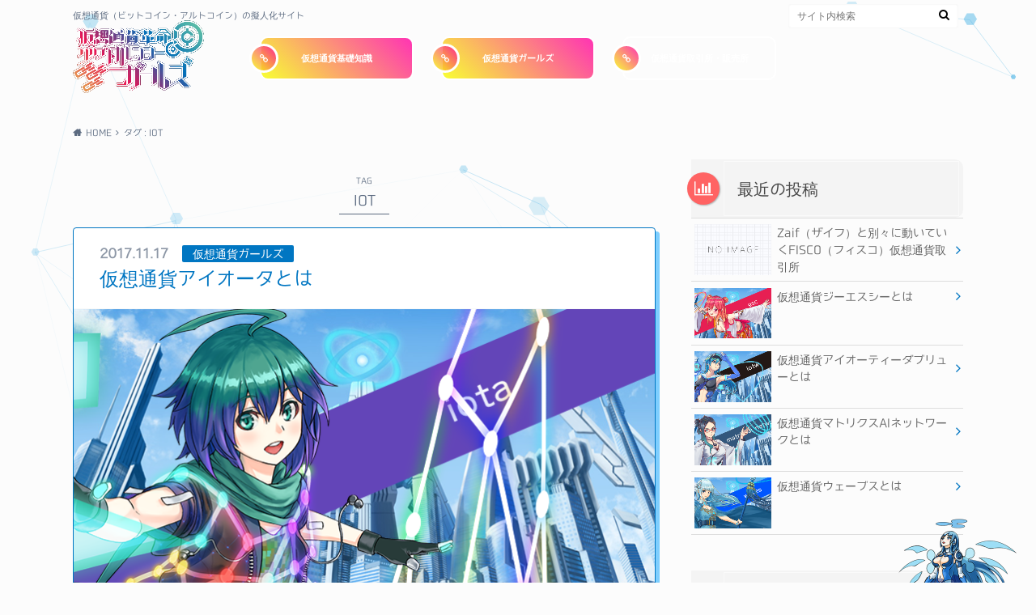

--- FILE ---
content_type: text/html; charset=UTF-8
request_url: https://crypto-currency-girls.com/tag/iot/
body_size: 14136
content:
<!doctype html>

<!--[if lt IE 7]><html lang="ja" class="no-js lt-ie9 lt-ie8 lt-ie7"><![endif]-->
<!--[if (IE 7)&!(IEMobile)]><html lang="ja" class="no-js lt-ie9 lt-ie8"><![endif]-->
<!--[if (IE 8)&!(IEMobile)]><html lang="ja" class="no-js lt-ie9"><![endif]-->
<!--[if gt IE 8]><!--> <html lang="ja" class="no-js"><!--<![endif]-->

	<head>
		<meta charset="utf-8">

		<meta http-equiv="X-UA-Compatible" content="IE=edge">

		<title>IOT Archives - 仮想通貨革命クリプトカレンシーガールズ</title>
<!--script src="//j.wovn.io/1" data-wovnio="key=UgZleV" async></script-->
		<meta name="HandheldFriendly" content="True">
		<meta name="MobileOptimized" content="320">
		<meta name="viewport" content="width=device-width, initial-scale=1"/>
		<link rel="apple-touch-icon" href="https://crypto-currency-girls.com/wp-content/uploads/2017/07/apple-touch-icon.png">
		<link rel="icon" href="https://crypto-currency-girls.com/wp-content/uploads/2017/06/logo_32.png">

		<link rel="pingback" href="https://crypto-currency-girls.com/xmlrpc.php">

		<!--[if IE]><link rel="shortcut icon" href="https://crypto-currency-girls.com/wp-content/uploads/2017/06/logo_32.png"><![endif]-->		<!--[if lt IE 9]>
		<script src="//html5shiv.googlecode.com/svn/trunk/html5.js"></script>
		<script src="//css3-mediaqueries-js.googlecode.com/svn/trunk/css3-mediaqueries.js"></script>
		<![endif]-->

<!-- GAタグ -->
<script async src="https://www.googletagmanager.com/gtag/js?id=UA-100342484-3"></script>
<script>
  window.dataLayer = window.dataLayer || [];
  function gtag(){dataLayer.push(arguments);}
  gtag('js', new Date());

  gtag('config', 'UA-100342484-3');
</script>


		<meta name='robots' content='index, follow, max-image-preview:large, max-snippet:-1, max-video-preview:-1' />
	<style>img:is([sizes="auto" i], [sizes^="auto," i]) { contain-intrinsic-size: 3000px 1500px }</style>
	
	<!-- This site is optimized with the Yoast SEO plugin v25.3 - https://yoast.com/wordpress/plugins/seo/ -->
	<link rel="canonical" href="https://crypto-currency-girls.com/tag/iot/" />
	<meta property="og:locale" content="ja_JP" />
	<meta property="og:type" content="article" />
	<meta property="og:title" content="IOT Archives - 仮想通貨革命クリプトカレンシーガールズ" />
	<meta property="og:url" content="https://crypto-currency-girls.com/tag/iot/" />
	<meta property="og:site_name" content="仮想通貨革命クリプトカレンシーガールズ" />
	<meta name="twitter:card" content="summary_large_image" />
	<script type="application/ld+json" class="yoast-schema-graph">{"@context":"https://schema.org","@graph":[{"@type":"CollectionPage","@id":"https://crypto-currency-girls.com/tag/iot/","url":"https://crypto-currency-girls.com/tag/iot/","name":"IOT Archives - 仮想通貨革命クリプトカレンシーガールズ","isPartOf":{"@id":"https://crypto-currency-girls.com/#website"},"primaryImageOfPage":{"@id":"https://crypto-currency-girls.com/tag/iot/#primaryimage"},"image":{"@id":"https://crypto-currency-girls.com/tag/iot/#primaryimage"},"thumbnailUrl":"https://crypto-currency-girls.com/wp-content/uploads/2017/11/iot.png","breadcrumb":{"@id":"https://crypto-currency-girls.com/tag/iot/#breadcrumb"},"inLanguage":"ja"},{"@type":"ImageObject","inLanguage":"ja","@id":"https://crypto-currency-girls.com/tag/iot/#primaryimage","url":"https://crypto-currency-girls.com/wp-content/uploads/2017/11/iot.png","contentUrl":"https://crypto-currency-girls.com/wp-content/uploads/2017/11/iot.png","width":720,"height":370,"caption":"仮想通貨アイオータ（IOTA）"},{"@type":"BreadcrumbList","@id":"https://crypto-currency-girls.com/tag/iot/#breadcrumb","itemListElement":[{"@type":"ListItem","position":1,"name":"Home","item":"https://crypto-currency-girls.com/"},{"@type":"ListItem","position":2,"name":"IOT"}]},{"@type":"WebSite","@id":"https://crypto-currency-girls.com/#website","url":"https://crypto-currency-girls.com/","name":"仮想通貨革命クリプトカレンシーガールズ","description":"仮想通貨（ビットコイン・アルトコイン）の擬人化サイト","potentialAction":[{"@type":"SearchAction","target":{"@type":"EntryPoint","urlTemplate":"https://crypto-currency-girls.com/?s={search_term_string}"},"query-input":{"@type":"PropertyValueSpecification","valueRequired":true,"valueName":"search_term_string"}}],"inLanguage":"ja"}]}</script>
	<!-- / Yoast SEO plugin. -->


<link rel='dns-prefetch' href='//ajax.googleapis.com' />
<link rel='dns-prefetch' href='//fonts.googleapis.com' />
<link rel='dns-prefetch' href='//maxcdn.bootstrapcdn.com' />
<link rel="alternate" type="application/rss+xml" title="仮想通貨革命クリプトカレンシーガールズ &raquo; フィード" href="https://crypto-currency-girls.com/feed/" />
<link rel="alternate" type="application/rss+xml" title="仮想通貨革命クリプトカレンシーガールズ &raquo; コメントフィード" href="https://crypto-currency-girls.com/comments/feed/" />
<link rel="alternate" type="application/rss+xml" title="仮想通貨革命クリプトカレンシーガールズ &raquo; IOT タグのフィード" href="https://crypto-currency-girls.com/tag/iot/feed/" />
<script type="text/javascript">
/* <![CDATA[ */
window._wpemojiSettings = {"baseUrl":"https:\/\/s.w.org\/images\/core\/emoji\/16.0.1\/72x72\/","ext":".png","svgUrl":"https:\/\/s.w.org\/images\/core\/emoji\/16.0.1\/svg\/","svgExt":".svg","source":{"concatemoji":"https:\/\/crypto-currency-girls.com\/wp-includes\/js\/wp-emoji-release.min.js"}};
/*! This file is auto-generated */
!function(s,n){var o,i,e;function c(e){try{var t={supportTests:e,timestamp:(new Date).valueOf()};sessionStorage.setItem(o,JSON.stringify(t))}catch(e){}}function p(e,t,n){e.clearRect(0,0,e.canvas.width,e.canvas.height),e.fillText(t,0,0);var t=new Uint32Array(e.getImageData(0,0,e.canvas.width,e.canvas.height).data),a=(e.clearRect(0,0,e.canvas.width,e.canvas.height),e.fillText(n,0,0),new Uint32Array(e.getImageData(0,0,e.canvas.width,e.canvas.height).data));return t.every(function(e,t){return e===a[t]})}function u(e,t){e.clearRect(0,0,e.canvas.width,e.canvas.height),e.fillText(t,0,0);for(var n=e.getImageData(16,16,1,1),a=0;a<n.data.length;a++)if(0!==n.data[a])return!1;return!0}function f(e,t,n,a){switch(t){case"flag":return n(e,"\ud83c\udff3\ufe0f\u200d\u26a7\ufe0f","\ud83c\udff3\ufe0f\u200b\u26a7\ufe0f")?!1:!n(e,"\ud83c\udde8\ud83c\uddf6","\ud83c\udde8\u200b\ud83c\uddf6")&&!n(e,"\ud83c\udff4\udb40\udc67\udb40\udc62\udb40\udc65\udb40\udc6e\udb40\udc67\udb40\udc7f","\ud83c\udff4\u200b\udb40\udc67\u200b\udb40\udc62\u200b\udb40\udc65\u200b\udb40\udc6e\u200b\udb40\udc67\u200b\udb40\udc7f");case"emoji":return!a(e,"\ud83e\udedf")}return!1}function g(e,t,n,a){var r="undefined"!=typeof WorkerGlobalScope&&self instanceof WorkerGlobalScope?new OffscreenCanvas(300,150):s.createElement("canvas"),o=r.getContext("2d",{willReadFrequently:!0}),i=(o.textBaseline="top",o.font="600 32px Arial",{});return e.forEach(function(e){i[e]=t(o,e,n,a)}),i}function t(e){var t=s.createElement("script");t.src=e,t.defer=!0,s.head.appendChild(t)}"undefined"!=typeof Promise&&(o="wpEmojiSettingsSupports",i=["flag","emoji"],n.supports={everything:!0,everythingExceptFlag:!0},e=new Promise(function(e){s.addEventListener("DOMContentLoaded",e,{once:!0})}),new Promise(function(t){var n=function(){try{var e=JSON.parse(sessionStorage.getItem(o));if("object"==typeof e&&"number"==typeof e.timestamp&&(new Date).valueOf()<e.timestamp+604800&&"object"==typeof e.supportTests)return e.supportTests}catch(e){}return null}();if(!n){if("undefined"!=typeof Worker&&"undefined"!=typeof OffscreenCanvas&&"undefined"!=typeof URL&&URL.createObjectURL&&"undefined"!=typeof Blob)try{var e="postMessage("+g.toString()+"("+[JSON.stringify(i),f.toString(),p.toString(),u.toString()].join(",")+"));",a=new Blob([e],{type:"text/javascript"}),r=new Worker(URL.createObjectURL(a),{name:"wpTestEmojiSupports"});return void(r.onmessage=function(e){c(n=e.data),r.terminate(),t(n)})}catch(e){}c(n=g(i,f,p,u))}t(n)}).then(function(e){for(var t in e)n.supports[t]=e[t],n.supports.everything=n.supports.everything&&n.supports[t],"flag"!==t&&(n.supports.everythingExceptFlag=n.supports.everythingExceptFlag&&n.supports[t]);n.supports.everythingExceptFlag=n.supports.everythingExceptFlag&&!n.supports.flag,n.DOMReady=!1,n.readyCallback=function(){n.DOMReady=!0}}).then(function(){return e}).then(function(){var e;n.supports.everything||(n.readyCallback(),(e=n.source||{}).concatemoji?t(e.concatemoji):e.wpemoji&&e.twemoji&&(t(e.twemoji),t(e.wpemoji)))}))}((window,document),window._wpemojiSettings);
/* ]]> */
</script>
<style id='wp-emoji-styles-inline-css' type='text/css'>

	img.wp-smiley, img.emoji {
		display: inline !important;
		border: none !important;
		box-shadow: none !important;
		height: 1em !important;
		width: 1em !important;
		margin: 0 0.07em !important;
		vertical-align: -0.1em !important;
		background: none !important;
		padding: 0 !important;
	}
</style>
<link rel='stylesheet' id='wp-block-library-css' href='https://crypto-currency-girls.com/wp-includes/css/dist/block-library/style.min.css' type='text/css' media='all' />
<style id='classic-theme-styles-inline-css' type='text/css'>
/*! This file is auto-generated */
.wp-block-button__link{color:#fff;background-color:#32373c;border-radius:9999px;box-shadow:none;text-decoration:none;padding:calc(.667em + 2px) calc(1.333em + 2px);font-size:1.125em}.wp-block-file__button{background:#32373c;color:#fff;text-decoration:none}
</style>
<style id='global-styles-inline-css' type='text/css'>
:root{--wp--preset--aspect-ratio--square: 1;--wp--preset--aspect-ratio--4-3: 4/3;--wp--preset--aspect-ratio--3-4: 3/4;--wp--preset--aspect-ratio--3-2: 3/2;--wp--preset--aspect-ratio--2-3: 2/3;--wp--preset--aspect-ratio--16-9: 16/9;--wp--preset--aspect-ratio--9-16: 9/16;--wp--preset--color--black: #000000;--wp--preset--color--cyan-bluish-gray: #abb8c3;--wp--preset--color--white: #ffffff;--wp--preset--color--pale-pink: #f78da7;--wp--preset--color--vivid-red: #cf2e2e;--wp--preset--color--luminous-vivid-orange: #ff6900;--wp--preset--color--luminous-vivid-amber: #fcb900;--wp--preset--color--light-green-cyan: #7bdcb5;--wp--preset--color--vivid-green-cyan: #00d084;--wp--preset--color--pale-cyan-blue: #8ed1fc;--wp--preset--color--vivid-cyan-blue: #0693e3;--wp--preset--color--vivid-purple: #9b51e0;--wp--preset--gradient--vivid-cyan-blue-to-vivid-purple: linear-gradient(135deg,rgba(6,147,227,1) 0%,rgb(155,81,224) 100%);--wp--preset--gradient--light-green-cyan-to-vivid-green-cyan: linear-gradient(135deg,rgb(122,220,180) 0%,rgb(0,208,130) 100%);--wp--preset--gradient--luminous-vivid-amber-to-luminous-vivid-orange: linear-gradient(135deg,rgba(252,185,0,1) 0%,rgba(255,105,0,1) 100%);--wp--preset--gradient--luminous-vivid-orange-to-vivid-red: linear-gradient(135deg,rgba(255,105,0,1) 0%,rgb(207,46,46) 100%);--wp--preset--gradient--very-light-gray-to-cyan-bluish-gray: linear-gradient(135deg,rgb(238,238,238) 0%,rgb(169,184,195) 100%);--wp--preset--gradient--cool-to-warm-spectrum: linear-gradient(135deg,rgb(74,234,220) 0%,rgb(151,120,209) 20%,rgb(207,42,186) 40%,rgb(238,44,130) 60%,rgb(251,105,98) 80%,rgb(254,248,76) 100%);--wp--preset--gradient--blush-light-purple: linear-gradient(135deg,rgb(255,206,236) 0%,rgb(152,150,240) 100%);--wp--preset--gradient--blush-bordeaux: linear-gradient(135deg,rgb(254,205,165) 0%,rgb(254,45,45) 50%,rgb(107,0,62) 100%);--wp--preset--gradient--luminous-dusk: linear-gradient(135deg,rgb(255,203,112) 0%,rgb(199,81,192) 50%,rgb(65,88,208) 100%);--wp--preset--gradient--pale-ocean: linear-gradient(135deg,rgb(255,245,203) 0%,rgb(182,227,212) 50%,rgb(51,167,181) 100%);--wp--preset--gradient--electric-grass: linear-gradient(135deg,rgb(202,248,128) 0%,rgb(113,206,126) 100%);--wp--preset--gradient--midnight: linear-gradient(135deg,rgb(2,3,129) 0%,rgb(40,116,252) 100%);--wp--preset--font-size--small: 13px;--wp--preset--font-size--medium: 20px;--wp--preset--font-size--large: 36px;--wp--preset--font-size--x-large: 42px;--wp--preset--spacing--20: 0.44rem;--wp--preset--spacing--30: 0.67rem;--wp--preset--spacing--40: 1rem;--wp--preset--spacing--50: 1.5rem;--wp--preset--spacing--60: 2.25rem;--wp--preset--spacing--70: 3.38rem;--wp--preset--spacing--80: 5.06rem;--wp--preset--shadow--natural: 6px 6px 9px rgba(0, 0, 0, 0.2);--wp--preset--shadow--deep: 12px 12px 50px rgba(0, 0, 0, 0.4);--wp--preset--shadow--sharp: 6px 6px 0px rgba(0, 0, 0, 0.2);--wp--preset--shadow--outlined: 6px 6px 0px -3px rgba(255, 255, 255, 1), 6px 6px rgba(0, 0, 0, 1);--wp--preset--shadow--crisp: 6px 6px 0px rgba(0, 0, 0, 1);}:where(.is-layout-flex){gap: 0.5em;}:where(.is-layout-grid){gap: 0.5em;}body .is-layout-flex{display: flex;}.is-layout-flex{flex-wrap: wrap;align-items: center;}.is-layout-flex > :is(*, div){margin: 0;}body .is-layout-grid{display: grid;}.is-layout-grid > :is(*, div){margin: 0;}:where(.wp-block-columns.is-layout-flex){gap: 2em;}:where(.wp-block-columns.is-layout-grid){gap: 2em;}:where(.wp-block-post-template.is-layout-flex){gap: 1.25em;}:where(.wp-block-post-template.is-layout-grid){gap: 1.25em;}.has-black-color{color: var(--wp--preset--color--black) !important;}.has-cyan-bluish-gray-color{color: var(--wp--preset--color--cyan-bluish-gray) !important;}.has-white-color{color: var(--wp--preset--color--white) !important;}.has-pale-pink-color{color: var(--wp--preset--color--pale-pink) !important;}.has-vivid-red-color{color: var(--wp--preset--color--vivid-red) !important;}.has-luminous-vivid-orange-color{color: var(--wp--preset--color--luminous-vivid-orange) !important;}.has-luminous-vivid-amber-color{color: var(--wp--preset--color--luminous-vivid-amber) !important;}.has-light-green-cyan-color{color: var(--wp--preset--color--light-green-cyan) !important;}.has-vivid-green-cyan-color{color: var(--wp--preset--color--vivid-green-cyan) !important;}.has-pale-cyan-blue-color{color: var(--wp--preset--color--pale-cyan-blue) !important;}.has-vivid-cyan-blue-color{color: var(--wp--preset--color--vivid-cyan-blue) !important;}.has-vivid-purple-color{color: var(--wp--preset--color--vivid-purple) !important;}.has-black-background-color{background-color: var(--wp--preset--color--black) !important;}.has-cyan-bluish-gray-background-color{background-color: var(--wp--preset--color--cyan-bluish-gray) !important;}.has-white-background-color{background-color: var(--wp--preset--color--white) !important;}.has-pale-pink-background-color{background-color: var(--wp--preset--color--pale-pink) !important;}.has-vivid-red-background-color{background-color: var(--wp--preset--color--vivid-red) !important;}.has-luminous-vivid-orange-background-color{background-color: var(--wp--preset--color--luminous-vivid-orange) !important;}.has-luminous-vivid-amber-background-color{background-color: var(--wp--preset--color--luminous-vivid-amber) !important;}.has-light-green-cyan-background-color{background-color: var(--wp--preset--color--light-green-cyan) !important;}.has-vivid-green-cyan-background-color{background-color: var(--wp--preset--color--vivid-green-cyan) !important;}.has-pale-cyan-blue-background-color{background-color: var(--wp--preset--color--pale-cyan-blue) !important;}.has-vivid-cyan-blue-background-color{background-color: var(--wp--preset--color--vivid-cyan-blue) !important;}.has-vivid-purple-background-color{background-color: var(--wp--preset--color--vivid-purple) !important;}.has-black-border-color{border-color: var(--wp--preset--color--black) !important;}.has-cyan-bluish-gray-border-color{border-color: var(--wp--preset--color--cyan-bluish-gray) !important;}.has-white-border-color{border-color: var(--wp--preset--color--white) !important;}.has-pale-pink-border-color{border-color: var(--wp--preset--color--pale-pink) !important;}.has-vivid-red-border-color{border-color: var(--wp--preset--color--vivid-red) !important;}.has-luminous-vivid-orange-border-color{border-color: var(--wp--preset--color--luminous-vivid-orange) !important;}.has-luminous-vivid-amber-border-color{border-color: var(--wp--preset--color--luminous-vivid-amber) !important;}.has-light-green-cyan-border-color{border-color: var(--wp--preset--color--light-green-cyan) !important;}.has-vivid-green-cyan-border-color{border-color: var(--wp--preset--color--vivid-green-cyan) !important;}.has-pale-cyan-blue-border-color{border-color: var(--wp--preset--color--pale-cyan-blue) !important;}.has-vivid-cyan-blue-border-color{border-color: var(--wp--preset--color--vivid-cyan-blue) !important;}.has-vivid-purple-border-color{border-color: var(--wp--preset--color--vivid-purple) !important;}.has-vivid-cyan-blue-to-vivid-purple-gradient-background{background: var(--wp--preset--gradient--vivid-cyan-blue-to-vivid-purple) !important;}.has-light-green-cyan-to-vivid-green-cyan-gradient-background{background: var(--wp--preset--gradient--light-green-cyan-to-vivid-green-cyan) !important;}.has-luminous-vivid-amber-to-luminous-vivid-orange-gradient-background{background: var(--wp--preset--gradient--luminous-vivid-amber-to-luminous-vivid-orange) !important;}.has-luminous-vivid-orange-to-vivid-red-gradient-background{background: var(--wp--preset--gradient--luminous-vivid-orange-to-vivid-red) !important;}.has-very-light-gray-to-cyan-bluish-gray-gradient-background{background: var(--wp--preset--gradient--very-light-gray-to-cyan-bluish-gray) !important;}.has-cool-to-warm-spectrum-gradient-background{background: var(--wp--preset--gradient--cool-to-warm-spectrum) !important;}.has-blush-light-purple-gradient-background{background: var(--wp--preset--gradient--blush-light-purple) !important;}.has-blush-bordeaux-gradient-background{background: var(--wp--preset--gradient--blush-bordeaux) !important;}.has-luminous-dusk-gradient-background{background: var(--wp--preset--gradient--luminous-dusk) !important;}.has-pale-ocean-gradient-background{background: var(--wp--preset--gradient--pale-ocean) !important;}.has-electric-grass-gradient-background{background: var(--wp--preset--gradient--electric-grass) !important;}.has-midnight-gradient-background{background: var(--wp--preset--gradient--midnight) !important;}.has-small-font-size{font-size: var(--wp--preset--font-size--small) !important;}.has-medium-font-size{font-size: var(--wp--preset--font-size--medium) !important;}.has-large-font-size{font-size: var(--wp--preset--font-size--large) !important;}.has-x-large-font-size{font-size: var(--wp--preset--font-size--x-large) !important;}
:where(.wp-block-post-template.is-layout-flex){gap: 1.25em;}:where(.wp-block-post-template.is-layout-grid){gap: 1.25em;}
:where(.wp-block-columns.is-layout-flex){gap: 2em;}:where(.wp-block-columns.is-layout-grid){gap: 2em;}
:root :where(.wp-block-pullquote){font-size: 1.5em;line-height: 1.6;}
</style>
<link rel='stylesheet' id='contact-form-7-css' href='https://crypto-currency-girls.com/wp-content/plugins/contact-form-7/includes/css/styles.css' type='text/css' media='all' />
<link rel='stylesheet' id='style-css' href='https://crypto-currency-girls.com/wp-content/themes/albatros/style.css' type='text/css' media='all' />
<link rel='stylesheet' id='child-style-css' href='https://crypto-currency-girls.com/wp-content/themes/crypto-currency-girls/style.css' type='text/css' media='all' />
<link rel='stylesheet' id='shortcode-css' href='https://crypto-currency-girls.com/wp-content/themes/albatros/library/css/shortcode.css' type='text/css' media='all' />
<link crossorigin="anonymous" rel='stylesheet' id='gf_Oswald-css' href='//fonts.googleapis.com/css?family=Oswald%3A400%2C300%2C700' type='text/css' media='all' />
<link crossorigin="anonymous" rel='stylesheet' id='gf_Lato-css' href='//fonts.googleapis.com/css?family=Lato%3A400%2C700%2C400italic%2C700italic' type='text/css' media='all' />
<link crossorigin="anonymous" rel='stylesheet' id='fontawesome-css' href='//maxcdn.bootstrapcdn.com/font-awesome/4.6.0/css/font-awesome.min.css' type='text/css' media='all' />
<style id='akismet-widget-style-inline-css' type='text/css'>

			.a-stats {
				--akismet-color-mid-green: #357b49;
				--akismet-color-white: #fff;
				--akismet-color-light-grey: #f6f7f7;

				max-width: 350px;
				width: auto;
			}

			.a-stats * {
				all: unset;
				box-sizing: border-box;
			}

			.a-stats strong {
				font-weight: 600;
			}

			.a-stats a.a-stats__link,
			.a-stats a.a-stats__link:visited,
			.a-stats a.a-stats__link:active {
				background: var(--akismet-color-mid-green);
				border: none;
				box-shadow: none;
				border-radius: 8px;
				color: var(--akismet-color-white);
				cursor: pointer;
				display: block;
				font-family: -apple-system, BlinkMacSystemFont, 'Segoe UI', 'Roboto', 'Oxygen-Sans', 'Ubuntu', 'Cantarell', 'Helvetica Neue', sans-serif;
				font-weight: 500;
				padding: 12px;
				text-align: center;
				text-decoration: none;
				transition: all 0.2s ease;
			}

			/* Extra specificity to deal with TwentyTwentyOne focus style */
			.widget .a-stats a.a-stats__link:focus {
				background: var(--akismet-color-mid-green);
				color: var(--akismet-color-white);
				text-decoration: none;
			}

			.a-stats a.a-stats__link:hover {
				filter: brightness(110%);
				box-shadow: 0 4px 12px rgba(0, 0, 0, 0.06), 0 0 2px rgba(0, 0, 0, 0.16);
			}

			.a-stats .count {
				color: var(--akismet-color-white);
				display: block;
				font-size: 1.5em;
				line-height: 1.4;
				padding: 0 13px;
				white-space: nowrap;
			}
		
</style>
<link rel='stylesheet' id='wfflop-css' href='https://crypto-currency-girls.com/wp-content/plugins/wf-flop/wfflop/fgflop.css?ver1_0_0' type='text/css' media='all' />
<script type="text/javascript" src="//ajax.googleapis.com/ajax/libs/jquery/1.12.2/jquery.min.js" id="jquery-js"></script>
<link rel="https://api.w.org/" href="https://crypto-currency-girls.com/wp-json/" /><link rel="alternate" title="JSON" type="application/json" href="https://crypto-currency-girls.com/wp-json/wp/v2/tags/47" /><style type="text/css">
body{color: #5c6b80;}
a{color: #0076c2;}
a:hover{color: #74B7CF;}
#main .article footer .post-categories li a,#main .article footer .tags a{  background: #0076c2;  border:1px solid #0076c2;}
#main .article footer .tags a{color:#0076c2; background: none;}
#main .article footer .post-categories li a:hover,#main .article footer .tags a:hover{ background:#74B7CF;  border-color:#74B7CF;}
input[type="text"],input[type="password"],input[type="datetime"],input[type="datetime-local"],input[type="date"],input[type="month"],input[type="time"],input[type="week"],input[type="number"],input[type="email"],input[type="url"],input[type="search"],input[type="tel"],input[type="color"],select,textarea,.field { background-color: #eaedf2;}
/*ヘッダー*/
.header{background: #0076c2;}
.header .subnav .site_description,.header .mobile_site_description{color:  #ffffff;}
.nav li a,.subnav .linklist li a,.subnav .linklist li a:before {color: #7a7a7a;}
.nav li a:hover,.subnav .linklist li a:hover{color:#d35b00;}
.subnav .contactbutton a{background: #235D72;}
.subnav .contactbutton a:hover{background:#0076c2;}
@media only screen and (min-width: 768px) {
	.nav ul {background: #323944;}
	.nav li ul.sub-menu li a{color: #B0B4BA;}
}
/*メインエリア*/
.byline .cat-name{background: #0076c2; color:  #ffffff;}
.widgettitle {background: #0076c2; color:  #ffffff;}
.widget li a:after{color: #0076c2!important;}

/* 投稿ページ吹き出し見出し */
.single .entry-content h2{background: #5C6B80;}
.single .entry-content h2:after{border-top-color:#5C6B80;}
/* リスト要素 */
.entry-content ul li:before{ background: #5C6B80;}
.entry-content ol li:before{ background: #5C6B80;}
/* カテゴリーラベル */
.single .authorbox .author-newpost li .cat-name,.related-box li .cat-name{ background: #0076c2;color:  #ffffff;}
/* CTA */
.cta-inner{ background: #323944;}
/* ローカルナビ */
.local-nav .title a{ background: #0076c2;}
.local-nav .current_page_item a{color:#0076c2;}
/* ランキングバッジ */
ul.wpp-list li a:before{background: #0076c2;color:  #ffffff;}
/* アーカイブのボタン */
.readmore a{border:1px solid #0076c2;color:#0076c2;}
.readmore a:hover{background:#0076c2;color:#fff;}
/* ボタンの色 */
.btn-wrap a{background: #0076c2;border: 1px solid #0076c2;}
.btn-wrap a:hover{background: #74B7CF;}
.btn-wrap.simple a{border:1px solid #0076c2;color:#0076c2;}
.btn-wrap.simple a:hover{background:#0076c2;}
/* コメント */
.blue-btn, .comment-reply-link, #submit { background-color: #0076c2; }
.blue-btn:hover, .comment-reply-link:hover, #submit:hover, .blue-btn:focus, .comment-reply-link:focus, #submit:focus {background-color: #74B7CF; }
/* サイドバー */
.widget a{text-decoration:none; color:#666;}
.widget a:hover{color:#999;}
/*フッター*/
#footer-top{background-color: #323944; color: #86909E;}
.footer a,#footer-top a{color: #B0B4BA;}
#footer-top .widgettitle{color: #86909E;}
.footer {background-color: #323944;color: #86909E;}
.footer-links li:before{ color: #0076c2;}
/* ページネーション */
.pagination a, .pagination span,.page-links a , .page-links ul > li > span{color: #0076c2;}
.pagination a:hover, .pagination a:focus,.page-links a:hover, .page-links a:focus{background-color: #0076c2;}
.pagination .current:hover, .pagination .current:focus{color: #74B7CF;}
</style>
<style type="text/css" id="custom-background-css">
body.custom-background { background-color: #fcfcfc; }
</style>
	<!-- この URL で利用できる AMP HTML バージョンはありません。 --><link rel="icon" href="https://crypto-currency-girls.com/wp-content/uploads/2017/06/cropped-logo_512-150x150.png" sizes="32x32" />
<link rel="icon" href="https://crypto-currency-girls.com/wp-content/uploads/2017/06/cropped-logo_512-300x300.png" sizes="192x192" />
<link rel="apple-touch-icon" href="https://crypto-currency-girls.com/wp-content/uploads/2017/06/cropped-logo_512-300x300.png" />
<meta name="msapplication-TileImage" content="https://crypto-currency-girls.com/wp-content/uploads/2017/06/cropped-logo_512-300x300.png" />
<!--水玉
<script src="https://crypto-currency-girls.com/wp-content/themes/crypto-currency-girls/js/quietflow.min.js" type="text/javascript" charset="utf-8" async defer></script>
-->
<!--アニメーション
<script src="https://crypto-currency-girls.com/wp-content/themes/crypto-currency-girls/js/jquery.inview.js" type="text/javascript" charset="utf-8" async defer></script>
<script src="https://crypto-currency-girls.com/wp-content/themes/crypto-currency-girls/js/animation.js" type="text/javascript" charset="utf-8" async defer></script>
<link href="https://crypto-currency-girls.com/wp-content/themes/crypto-currency-girls/css/animation.css" rel="stylesheet" type="text/css">
-->

	</head>

	<body class="archive tag tag-iot tag-47 custom-background wp-theme-albatros wp-child-theme-crypto-currency-girls" id="joge">

		<div id="container">


					
			<header class="header headercenter" role="banner">

				<div id="inner-header" class="wrap cf">
<!-- スマホ -->
					<!-- //スマホ -->
<!-- PC -->
					
<div id="logo">
																		<p class="h1 img"><a href="https://crypto-currency-girls.com"><img src="https://crypto-currency-girls.com/wp-content/uploads/2017/06/logo.png" alt="仮想通貨革命クリプトカレンシーガールズ"></a></p>
											</div>

					<div class="subnav cf">

					<p class="site_description">仮想通貨（ビットコイン・アルトコイン）の擬人化サイト</p>
										
										
										
					<form role="search" method="get" id="searchform" class="searchform" action="https://crypto-currency-girls.com/">
    <div>
        <label for="s" class="screen-reader-text"></label>
        <input type="search" id="s" name="s" value="" placeholder="サイト内検索" /><button type="submit" id="searchsubmit" ><i class="fa fa-search"></i></button>
    </div>
</form>					</div>
		<nav id="g_nav" role="navigation">
			<ul id="menu-%e3%82%b0%e3%83%ad%e3%83%bc%e3%83%90%e3%83%ab%e3%83%8a%e3%83%93" class="nav top-nav cf"><li id="menu-item-65" class="menu-item menu-item-type-taxonomy menu-item-object-category menu-item-65"><a href="https://crypto-currency-girls.com/category/basic-knowledge/">仮想通貨基礎知識</a></li>
<li id="menu-item-64" class="menu-item menu-item-type-taxonomy menu-item-object-category menu-item-64"><a href="https://crypto-currency-girls.com/category/cryptogirls/">仮想通貨ガールズ</a></li>
<li id="menu-item-66" class="menu-item menu-item-type-taxonomy menu-item-object-category menu-item-66"><a href="https://crypto-currency-girls.com/category/exchange/">仮想通貨取引所・販売所</a></li>
</ul>
		</nav>


				</div>

			</header>


<div id="breadcrumb" class="breadcrumb inner wrap cf"><ul itemscope itemtype="http://schema.org/BreadcrumbList"><li itemprop="itemListElement" itemscope itemtype="http://schema.org/ListItem" class="bc_homelink"><a itemprop="item" href="https://crypto-currency-girls.com/"><span itemprop="name">HOME</span></a><meta itemprop="position" content="1" /></li><li itemprop="itemListElement" itemscope itemtype="http://schema.org/ListItem"><span itemprop="name">タグ : IOT</span><meta itemprop="position" content="2" /></li></ul></div>

			<div id="content">

				<div id="inner-content" class="wrap cf">

						<main id="main" class="m-all t-2of3 d-5of7 cf" role="main">

						
							<div class="archivettl">
								
									<h1 class="archive-title h2">
										<span>TAG</span> IOT									</h1>
	
															</div>


														
							
							<article id="post-1104" class="post-1104 post type-post status-publish format-standard has-post-thumbnail category-cryptogirls tag-iot article cf" role="article">

								<header class="entry-header article-header">

					                <p class="byline entry-meta vcard">
					
									<span class="date updated">2017.11.17</span>
					                <span class="cat-name">仮想通貨ガールズ</span>
					                <span class="author" style="display: none;"><span class="fn">クリプトカレンシーガールズ</span></span>
					
					                </p>

									<h3 class="h2 entry-title"><a href="https://crypto-currency-girls.com/iota/" rel="bookmark" title="仮想通貨アイオータとは">仮想通貨アイオータとは</a></h3>

								</header>

																<figure class="eyecatch">
									<a href="https://crypto-currency-girls.com/iota/" rel="bookmark" title="仮想通貨アイオータとは"><img width="718" height="369" src="https://crypto-currency-girls.com/wp-content/uploads/2017/11/iot-718x369.png" class="attachment-single-thum size-single-thum wp-post-image" alt="仮想通貨アイオータ（IOTA）" decoding="async" fetchpriority="high" srcset="https://crypto-currency-girls.com/wp-content/uploads/2017/11/iot-718x369.png 718w, https://crypto-currency-girls.com/wp-content/uploads/2017/11/iot-300x154.png 300w, https://crypto-currency-girls.com/wp-content/uploads/2017/11/iot.png 720w" sizes="(max-width: 718px) 100vw, 718px" /></a>
								</figure>
								

								<section class="entry-content cf">

									<p>アイオータのプロフィール アイオータ（IOTA）はIoTの仮想通貨 アイオータ（IOTA）は、タングル（Tangle）というDAG技術を採用したIoTに使用される仮想通貨で、通貨単位は「IOT」です。 ビットコインに使用&#8230;</p>
									<div class="readmore">
										<a href="https://crypto-currency-girls.com/iota/" rel="bookmark" title="仮想通貨アイオータとは">続きを読む</a>
									</div>
								</section>


							</article>

							
							<nav class="pagination cf">
</nav>

							
						</main>

									<div id="sidebar1" class="sidebar m-all t-1of3 d-2of7 last-col cf" role="complementary">
					
					 
					
										
										
					
											<div id="recent-posts-2" class="widget widget_recent_entries"><h4 class="widgettitle"><span>最近の投稿</span></h4>			<ul>
								
				<li class="cf">
					<a class="cf" href="https://crypto-currency-girls.com/fisco/" title="Zaif（ザイフ）と別々に動いていくFISCO（フィスコ）仮想通貨取引所">
												<figure class="eyecatch noimg">
							<img src="https://crypto-currency-girls.com/wp-content/themes/albatros/library/images/noimg.png">
						</figure>
												Zaif（ザイフ）と別々に動いていくFISCO（フィスコ）仮想通貨取引所											</a>
				</li>
								
				<li class="cf">
					<a class="cf" href="https://crypto-currency-girls.com/gsc/" title="仮想通貨ジーエスシーとは">
												<figure class="eyecatch">
							<img width="300" height="200" src="https://crypto-currency-girls.com/wp-content/uploads/2018/09/gsc-300x200.png" class="attachment-home-thum size-home-thum wp-post-image" alt="" decoding="async" loading="lazy" />						</figure>
												仮想通貨ジーエスシーとは											</a>
				</li>
								
				<li class="cf">
					<a class="cf" href="https://crypto-currency-girls.com/iotw/" title="仮想通貨アイオーティーダブリューとは">
												<figure class="eyecatch">
							<img width="300" height="200" src="https://crypto-currency-girls.com/wp-content/uploads/2018/09/iotw-300x200.png" class="attachment-home-thum size-home-thum wp-post-image" alt="" decoding="async" loading="lazy" />						</figure>
												仮想通貨アイオーティーダブリューとは											</a>
				</li>
								
				<li class="cf">
					<a class="cf" href="https://crypto-currency-girls.com/man/" title="仮想通貨マトリクスAIネットワークとは">
												<figure class="eyecatch">
							<img width="300" height="200" src="https://crypto-currency-girls.com/wp-content/uploads/2018/09/man-300x200.png" class="attachment-home-thum size-home-thum wp-post-image" alt="" decoding="async" loading="lazy" />						</figure>
												仮想通貨マトリクスAIネットワークとは											</a>
				</li>
								
				<li class="cf">
					<a class="cf" href="https://crypto-currency-girls.com/waves/" title="仮想通貨ウェーブスとは">
												<figure class="eyecatch">
							<img width="300" height="200" src="https://crypto-currency-girls.com/wp-content/uploads/2018/01/waves-300x200.png" class="attachment-home-thum size-home-thum wp-post-image" alt="" decoding="async" loading="lazy" />						</figure>
												仮想通貨ウェーブスとは											</a>
				</li>
							</ul>
			 
			</div><div id="categories-2" class="widget widget_categories"><h4 class="widgettitle"><span>カテゴリー</span></h4>
			<ul>
					<li class="cat-item cat-item-7"><a href="https://crypto-currency-girls.com/category/cryptogirls/">仮想通貨ガールズ</a>
</li>
	<li class="cat-item cat-item-8"><a href="https://crypto-currency-girls.com/category/exchange/">仮想通貨取引所・販売所</a>
</li>
	<li class="cat-item cat-item-6"><a href="https://crypto-currency-girls.com/category/basic-knowledge/">仮想通貨基礎知識</a>
</li>
	<li class="cat-item cat-item-27"><a href="https://crypto-currency-girls.com/category/token-economy/">トークンエコノミー</a>
</li>
	<li class="cat-item cat-item-2"><a href="https://crypto-currency-girls.com/category/mng/">運営からのお知らせ</a>
</li>
			</ul>

			</div><div id="search-2" class="widget widget_search"><form role="search" method="get" id="searchform" class="searchform" action="https://crypto-currency-girls.com/">
    <div>
        <label for="s" class="screen-reader-text"></label>
        <input type="search" id="s" name="s" value="" placeholder="サイト内検索" /><button type="submit" id="searchsubmit" ><i class="fa fa-search"></i></button>
    </div>
</form></div>					
					<script type="text/javascript">
(function($) {
	$(window).on('load', function() {
		
		var windowWidth = $(window).width();
		var windowSm = 728;
		if (windowSm <= windowWidth) {
		
			var main = $('#main');
			var side = $('#sidebar1');
			var wrapper = $('#scrollfix');
	
			var w = $(window);
			var wrapperHeight = wrapper.outerHeight();
			var wrapperTop = wrapper.offset().top;
			var sideLeft = side.offset().left;
	
			var sideMargin = {
				top: side.css('margin-top') ? side.css('margin-top') : 0,
				right: side.css('margin-right') ? side.css('margin-right') : 0,
				bottom: side.css('margin-bottom') ? side.css('margin-bottom') : 0,
				left: side.css('margin-left') ? side.css('margin-left') : 0
			};
	
			var winLeft;
			var pos;
	
			var scrollAdjust = function() {
				sideHeight = side.outerHeight();
				mainHeight = main.outerHeight();
				mainAbs = main.offset().top + mainHeight;
				var winTop = w.scrollTop();
				winLeft = w.scrollLeft();
				var winHeight = w.height();
				var nf = (winTop > wrapperTop) && (mainHeight > sideHeight) ? true : false;
				pos = !nf ? 'static' : (winTop + wrapperHeight) > mainAbs ? 'absolute' : 'fixed';
				if (pos === 'fixed') {
					side.css({
						position: pos,
						top: '',
						bottom: winHeight - wrapperHeight,
						left: sideLeft - winLeft,
						margin: 0
					});
	
				} else if (pos === 'absolute') {
					side.css({
						position: pos,
						top: mainAbs - sideHeight,
						bottom: '',
						left: sideLeft,
						margin: 0
					});
	
				} else {
					side.css({
						position: pos,
						marginTop: sideMargin.top,
						marginRight: sideMargin.right,
						marginBottom: sideMargin.bottom,
						marginLeft: sideMargin.left
					});
				}
			};
	
			var resizeAdjust = function() {
				side.css({
					position:'static',
					marginTop: sideMargin.top,
					marginRight: sideMargin.right,
					marginBottom: sideMargin.bottom,
					marginLeft: sideMargin.left
				});
				sideLeft = side.offset().left;
				winLeft = w.scrollLeft();
				if (pos === 'fixed') {
					side.css({
						position: pos,
						left: sideLeft - winLeft,
						margin: 0
					});
	
				} else if (pos === 'absolute') {
					side.css({
						position: pos,
						left: sideLeft,
						margin: 0
					});
				}
			};
			w.on('load', scrollAdjust);
			w.on('scroll', scrollAdjust);
			w.on('resize', resizeAdjust);
		}
	});
})(jQuery);
</script>						
					<div id="scrollfix" class="fixed cf">
						<div id="media_image-6" class="widget widget_media_image"><h4 class="widgettitle"><span>LINEスタンプ配信中!!</span></h4><a href="https://crypto-currency-girls.com/line-sticker/"><img width="720" height="370" src="https://crypto-currency-girls.com/wp-content/uploads/2017/07/LINE_Sticker.jpg" class="image wp-image-402  attachment-full size-full" alt="" style="max-width: 100%; height: auto;" decoding="async" loading="lazy" srcset="https://crypto-currency-girls.com/wp-content/uploads/2017/07/LINE_Sticker.jpg 720w, https://crypto-currency-girls.com/wp-content/uploads/2017/07/LINE_Sticker-300x154.jpg 300w, https://crypto-currency-girls.com/wp-content/uploads/2017/07/LINE_Sticker-718x369.jpg 718w" sizes="auto, (max-width: 720px) 100vw, 720px" /></a></div><div id="media_image-7" class="widget widget_media_image"><h4 class="widgettitle"><span>オリジナルグッズ販売中</span></h4><a href="https://suzuri.jp/Crypto_G" target="_blank"><img width="720" height="370" src="https://crypto-currency-girls.com/wp-content/uploads/2017/08/goods.png" class="image wp-image-777  attachment-full size-full" alt="仮想通貨擬人化グッズ（Tシャツなど）" style="max-width: 100%; height: auto;" decoding="async" loading="lazy" srcset="https://crypto-currency-girls.com/wp-content/uploads/2017/08/goods.png 720w, https://crypto-currency-girls.com/wp-content/uploads/2017/08/goods-300x154.png 300w, https://crypto-currency-girls.com/wp-content/uploads/2017/08/goods-718x369.png 718w" sizes="auto, (max-width: 720px) 100vw, 720px" /></a></div>					</div>
					
				</div>

				</div>

			</div>



<div id="page-top">
	<a href="#header" id="totop" title="ページトップへ"><i class="fa fa-chevron-up"></i></a>
</div>

							<div id="footer-top" class="cf">
					<div class="inner wrap">
													<div class="m-all t-1of2 d-1of3">
							<div id="media_image-2" class="widget footerwidget widget_media_image"><img width="679" height="376" src="https://crypto-currency-girls.com/wp-content/uploads/2017/06/rogo01_3.png" class="image wp-image-70  attachment-full size-full" alt="" style="max-width: 100%; height: auto;" decoding="async" loading="lazy" srcset="https://crypto-currency-girls.com/wp-content/uploads/2017/06/rogo01_3.png 679w, https://crypto-currency-girls.com/wp-content/uploads/2017/06/rogo01_3-300x166.png 300w" sizes="auto, (max-width: 679px) 100vw, 679px" /></div><div id="categories-3" class="widget footerwidget widget_categories"><h4 class="widgettitle"><span>カテゴリー</span></h4>
			<ul>
					<li class="cat-item cat-item-7"><a href="https://crypto-currency-girls.com/category/cryptogirls/">仮想通貨ガールズ</a>
</li>
	<li class="cat-item cat-item-8"><a href="https://crypto-currency-girls.com/category/exchange/">仮想通貨取引所・販売所</a>
</li>
	<li class="cat-item cat-item-6"><a href="https://crypto-currency-girls.com/category/basic-knowledge/">仮想通貨基礎知識</a>
</li>
	<li class="cat-item cat-item-27"><a href="https://crypto-currency-girls.com/category/token-economy/">トークンエコノミー</a>
</li>
	<li class="cat-item cat-item-2"><a href="https://crypto-currency-girls.com/category/mng/">運営からのお知らせ</a>
</li>
			</ul>

			</div>							</div>
												
													<div class="m-all t-1of2 d-1of3">
							<div id="archives-2" class="widget footerwidget widget_archive"><h4 class="widgettitle"><span>アーカイブ</span></h4>
			<ul>
					<li><a href='https://crypto-currency-girls.com/2018/11/'>2018年11月</a></li>
	<li><a href='https://crypto-currency-girls.com/2018/09/'>2018年9月</a></li>
	<li><a href='https://crypto-currency-girls.com/2018/08/'>2018年8月</a></li>
	<li><a href='https://crypto-currency-girls.com/2018/04/'>2018年4月</a></li>
	<li><a href='https://crypto-currency-girls.com/2018/03/'>2018年3月</a></li>
	<li><a href='https://crypto-currency-girls.com/2018/01/'>2018年1月</a></li>
	<li><a href='https://crypto-currency-girls.com/2017/12/'>2017年12月</a></li>
	<li><a href='https://crypto-currency-girls.com/2017/11/'>2017年11月</a></li>
	<li><a href='https://crypto-currency-girls.com/2017/10/'>2017年10月</a></li>
	<li><a href='https://crypto-currency-girls.com/2017/09/'>2017年9月</a></li>
	<li><a href='https://crypto-currency-girls.com/2017/08/'>2017年8月</a></li>
	<li><a href='https://crypto-currency-girls.com/2017/07/'>2017年7月</a></li>
	<li><a href='https://crypto-currency-girls.com/2017/06/'>2017年6月</a></li>
			</ul>

			</div><div id="tag_cloud-2" class="widget footerwidget widget_tag_cloud"><h4 class="widgettitle"><span>タグ</span></h4><div class="tagcloud"><a href="https://crypto-currency-girls.com/tag/alis/" class="tag-cloud-link tag-link-52 tag-link-position-1" style="font-size: 8pt;" aria-label="ALIS (1個の項目)">ALIS</a>
<a href="https://crypto-currency-girls.com/tag/bch/" class="tag-cloud-link tag-link-42 tag-link-position-2" style="font-size: 13.185185185185pt;" aria-label="BCH (3個の項目)">BCH</a>
<a href="https://crypto-currency-girls.com/tag/btc/" class="tag-cloud-link tag-link-12 tag-link-position-3" style="font-size: 20.098765432099pt;" aria-label="BTC (9個の項目)">BTC</a>
<a href="https://crypto-currency-girls.com/tag/btcfx/" class="tag-cloud-link tag-link-44 tag-link-position-4" style="font-size: 8pt;" aria-label="BTCFX (1個の項目)">BTCFX</a>
<a href="https://crypto-currency-girls.com/tag/dash/" class="tag-cloud-link tag-link-37 tag-link-position-5" style="font-size: 8pt;" aria-label="dash (1個の項目)">dash</a>
<a href="https://crypto-currency-girls.com/tag/dgb/" class="tag-cloud-link tag-link-45 tag-link-position-6" style="font-size: 8pt;" aria-label="DGB (1個の項目)">DGB</a>
<a href="https://crypto-currency-girls.com/tag/doge/" class="tag-cloud-link tag-link-51 tag-link-position-7" style="font-size: 8pt;" aria-label="DOGE (1個の項目)">DOGE</a>
<a href="https://crypto-currency-girls.com/tag/etc/" class="tag-cloud-link tag-link-14 tag-link-position-8" style="font-size: 11.111111111111pt;" aria-label="ETC (2個の項目)">ETC</a>
<a href="https://crypto-currency-girls.com/tag/eth/" class="tag-cloud-link tag-link-13 tag-link-position-9" style="font-size: 17.506172839506pt;" aria-label="ETH (6個の項目)">ETH</a>
<a href="https://crypto-currency-girls.com/tag/gsc/" class="tag-cloud-link tag-link-63 tag-link-position-10" style="font-size: 8pt;" aria-label="GSC (1個の項目)">GSC</a>
<a href="https://crypto-currency-girls.com/tag/gze/" class="tag-cloud-link tag-link-48 tag-link-position-11" style="font-size: 8pt;" aria-label="GZE (1個の項目)">GZE</a>
<a href="https://crypto-currency-girls.com/tag/ico/" class="tag-cloud-link tag-link-28 tag-link-position-12" style="font-size: 11.111111111111pt;" aria-label="ICO (2個の項目)">ICO</a>
<a href="https://crypto-currency-girls.com/tag/iot/" class="tag-cloud-link tag-link-47 tag-link-position-13" style="font-size: 8pt;" aria-label="IOT (1個の項目)">IOT</a>
<a href="https://crypto-currency-girls.com/tag/iotw/" class="tag-cloud-link tag-link-64 tag-link-position-14" style="font-size: 8pt;" aria-label="IOTW (1個の項目)">IOTW</a>
<a href="https://crypto-currency-girls.com/tag/ltc/" class="tag-cloud-link tag-link-17 tag-link-position-15" style="font-size: 16.296296296296pt;" aria-label="LTC (5個の項目)">LTC</a>
<a href="https://crypto-currency-girls.com/tag/man/" class="tag-cloud-link tag-link-62 tag-link-position-16" style="font-size: 8pt;" aria-label="MAN (1個の項目)">MAN</a>
<a href="https://crypto-currency-girls.com/tag/mona/" class="tag-cloud-link tag-link-18 tag-link-position-17" style="font-size: 14.913580246914pt;" aria-label="MONA (4個の項目)">MONA</a>
<a href="https://crypto-currency-girls.com/tag/omg/" class="tag-cloud-link tag-link-49 tag-link-position-18" style="font-size: 8pt;" aria-label="OMG (1個の項目)">OMG</a>
<a href="https://crypto-currency-girls.com/tag/pepecash/" class="tag-cloud-link tag-link-43 tag-link-position-19" style="font-size: 8pt;" aria-label="PEPECASH (1個の項目)">PEPECASH</a>
<a href="https://crypto-currency-girls.com/tag/waves/" class="tag-cloud-link tag-link-56 tag-link-position-20" style="font-size: 8pt;" aria-label="WAVES (1個の項目)">WAVES</a>
<a href="https://crypto-currency-girls.com/tag/xcp/" class="tag-cloud-link tag-link-26 tag-link-position-21" style="font-size: 14.913580246914pt;" aria-label="XCP (4個の項目)">XCP</a>
<a href="https://crypto-currency-girls.com/tag/xem/" class="tag-cloud-link tag-link-16 tag-link-position-22" style="font-size: 13.185185185185pt;" aria-label="XEM (3個の項目)">XEM</a>
<a href="https://crypto-currency-girls.com/tag/xmr/" class="tag-cloud-link tag-link-40 tag-link-position-23" style="font-size: 8pt;" aria-label="XMR (1個の項目)">XMR</a>
<a href="https://crypto-currency-girls.com/tag/xrp/" class="tag-cloud-link tag-link-15 tag-link-position-24" style="font-size: 16.296296296296pt;" aria-label="XRP (5個の項目)">XRP</a>
<a href="https://crypto-currency-girls.com/tag/xvg/" class="tag-cloud-link tag-link-50 tag-link-position-25" style="font-size: 8pt;" aria-label="XVG (1個の項目)">XVG</a>
<a href="https://crypto-currency-girls.com/tag/zec/" class="tag-cloud-link tag-link-38 tag-link-position-26" style="font-size: 8pt;" aria-label="ZEC (1個の項目)">ZEC</a>
<a href="https://crypto-currency-girls.com/tag/%e3%82%a2%e3%83%97%e3%83%aa/" class="tag-cloud-link tag-link-19 tag-link-position-27" style="font-size: 18.37037037037pt;" aria-label="アプリ (7個の項目)">アプリ</a>
<a href="https://crypto-currency-girls.com/tag/%e3%82%a4%e3%83%a9%e3%82%b9%e3%83%88/" class="tag-cloud-link tag-link-58 tag-link-position-28" style="font-size: 8pt;" aria-label="イラスト (1個の項目)">イラスト</a>
<a href="https://crypto-currency-girls.com/tag/%e3%82%a4%e3%83%b3%e3%83%87%e3%82%a3%e3%83%bc%e3%82%b9%e3%82%af%e3%82%a8%e3%82%a2/" class="tag-cloud-link tag-link-24 tag-link-position-29" style="font-size: 16.296296296296pt;" aria-label="インディースクエア (5個の項目)">インディースクエア</a>
<a href="https://crypto-currency-girls.com/tag/%e3%82%a8%e3%82%a4%e3%83%97%e3%83%aa%e3%83%ab%e3%83%95%e3%83%bc%e3%83%ab/" class="tag-cloud-link tag-link-61 tag-link-position-30" style="font-size: 8pt;" aria-label="エイプリルフール (1個の項目)">エイプリルフール</a>
<a href="https://crypto-currency-girls.com/tag/%e3%82%aa%e3%82%a2%e3%82%b7%e3%82%b9%e3%83%9e%e3%82%a4%e3%83%8b%e3%83%b3%e3%82%b0/" class="tag-cloud-link tag-link-23 tag-link-position-31" style="font-size: 16.296296296296pt;" aria-label="オアシスマイニング (5個の項目)">オアシスマイニング</a>
<a href="https://crypto-currency-girls.com/tag/%e3%82%ab%e3%82%a6%e3%83%b3%e3%82%bf%e3%83%bc%e3%83%91%e3%83%bc%e3%83%86%e3%82%a3/" class="tag-cloud-link tag-link-25 tag-link-position-32" style="font-size: 17.506172839506pt;" aria-label="カウンターパーティ (6個の項目)">カウンターパーティ</a>
<a href="https://crypto-currency-girls.com/tag/%e3%82%b0%e3%83%83%e3%82%ba/" class="tag-cloud-link tag-link-41 tag-link-position-33" style="font-size: 8pt;" aria-label="グッズ (1個の項目)">グッズ</a>
<a href="https://crypto-currency-girls.com/tag/%e3%82%b3%e3%82%a4%e3%83%a2%e3%83%b3/" class="tag-cloud-link tag-link-59 tag-link-position-34" style="font-size: 8pt;" aria-label="コイモン (1個の項目)">コイモン</a>
<a href="https://crypto-currency-girls.com/tag/%e3%82%b3%e3%83%a9%e3%83%9c/" class="tag-cloud-link tag-link-60 tag-link-position-35" style="font-size: 8pt;" aria-label="コラボ (1個の項目)">コラボ</a>
<a href="https://crypto-currency-girls.com/tag/%e3%82%b9%e3%83%9e%e3%83%bc%e3%83%88%e3%82%b3%e3%83%b3%e3%83%88%e3%83%a9%e3%82%af%e3%83%88/" class="tag-cloud-link tag-link-46 tag-link-position-36" style="font-size: 8pt;" aria-label="スマートコントラクト (1個の項目)">スマートコントラクト</a>
<a href="https://crypto-currency-girls.com/tag/%e3%82%bb%e3%82%b0%e3%82%a6%e3%82%a3%e3%83%83%e3%83%88/" class="tag-cloud-link tag-link-11 tag-link-position-37" style="font-size: 11.111111111111pt;" aria-label="セグウィット (2個の項目)">セグウィット</a>
<a href="https://crypto-currency-girls.com/tag/%e3%83%88%e3%83%bc%e3%82%af%e3%83%b3%e3%82%a8%e3%82%b3%e3%83%8e%e3%83%9f%e3%83%bc/" class="tag-cloud-link tag-link-20 tag-link-position-38" style="font-size: 18.37037037037pt;" aria-label="トークンエコノミー (7個の項目)">トークンエコノミー</a>
<a href="https://crypto-currency-girls.com/tag/%e3%83%8f%e3%83%bc%e3%83%89%e3%83%95%e3%82%a9%e3%83%bc%e3%82%af/" class="tag-cloud-link tag-link-10 tag-link-position-39" style="font-size: 13.185185185185pt;" aria-label="ハードフォーク (3個の項目)">ハードフォーク</a>
<a href="https://crypto-currency-girls.com/tag/%e3%83%96%e3%83%83%e3%82%af%e3%83%bb%e3%82%aa%e3%83%96%e3%83%bb%e3%82%aa%e3%83%bc%e3%83%96%e3%82%b9/" class="tag-cloud-link tag-link-21 tag-link-position-40" style="font-size: 16.296296296296pt;" aria-label="ブック・オブ・オーブス (5個の項目)">ブック・オブ・オーブス</a>
<a href="https://crypto-currency-girls.com/tag/%e3%83%9b%e3%83%af%e3%82%a4%e3%83%88%e3%83%9a%e3%83%bc%e3%83%91%e3%83%bc/" class="tag-cloud-link tag-link-29 tag-link-position-41" style="font-size: 11.111111111111pt;" aria-label="ホワイトペーパー (2個の項目)">ホワイトペーパー</a>
<a href="https://crypto-currency-girls.com/tag/%e3%83%a1%e3%83%a2%e3%83%aa%e3%83%bc%e3%83%81%e3%82%a7%e3%83%bc%e3%83%b3/" class="tag-cloud-link tag-link-22 tag-link-position-42" style="font-size: 16.296296296296pt;" aria-label="メモリーチェーン (5個の項目)">メモリーチェーン</a>
<a href="https://crypto-currency-girls.com/tag/%e5%8c%bf%e5%90%8d%e9%80%9a%e8%b2%a8/" class="tag-cloud-link tag-link-39 tag-link-position-43" style="font-size: 13.185185185185pt;" aria-label="匿名通貨 (3個の項目)">匿名通貨</a>
<a href="https://crypto-currency-girls.com/tag/%e6%b3%a8%e7%9b%ae/" class="tag-cloud-link tag-link-53 tag-link-position-44" style="font-size: 8pt;" aria-label="注目 (1個の項目)">注目</a>
<a href="https://crypto-currency-girls.com/tag/pickup/" class="tag-cloud-link tag-link-3 tag-link-position-45" style="font-size: 22pt;" aria-label="注目!! (12個の項目)">注目!!</a></div>
</div>							</div>
												
													<div class="m-all t-1of2 d-1of3">
							<div id="recent-posts-3" class="widget footerwidget widget_recent_entries"><h4 class="widgettitle"><span>最近の投稿</span></h4>			<ul>
								
				<li class="cf">
					<a class="cf" href="https://crypto-currency-girls.com/fisco/" title="Zaif（ザイフ）と別々に動いていくFISCO（フィスコ）仮想通貨取引所">
												<figure class="eyecatch noimg">
							<img src="https://crypto-currency-girls.com/wp-content/themes/albatros/library/images/noimg.png">
						</figure>
												Zaif（ザイフ）と別々に動いていくFISCO（フィスコ）仮想通貨取引所											</a>
				</li>
								
				<li class="cf">
					<a class="cf" href="https://crypto-currency-girls.com/gsc/" title="仮想通貨ジーエスシーとは">
												<figure class="eyecatch">
							<img width="300" height="200" src="https://crypto-currency-girls.com/wp-content/uploads/2018/09/gsc-300x200.png" class="attachment-home-thum size-home-thum wp-post-image" alt="" decoding="async" loading="lazy" />						</figure>
												仮想通貨ジーエスシーとは											</a>
				</li>
								
				<li class="cf">
					<a class="cf" href="https://crypto-currency-girls.com/iotw/" title="仮想通貨アイオーティーダブリューとは">
												<figure class="eyecatch">
							<img width="300" height="200" src="https://crypto-currency-girls.com/wp-content/uploads/2018/09/iotw-300x200.png" class="attachment-home-thum size-home-thum wp-post-image" alt="" decoding="async" loading="lazy" />						</figure>
												仮想通貨アイオーティーダブリューとは											</a>
				</li>
								
				<li class="cf">
					<a class="cf" href="https://crypto-currency-girls.com/man/" title="仮想通貨マトリクスAIネットワークとは">
												<figure class="eyecatch">
							<img width="300" height="200" src="https://crypto-currency-girls.com/wp-content/uploads/2018/09/man-300x200.png" class="attachment-home-thum size-home-thum wp-post-image" alt="" decoding="async" loading="lazy" />						</figure>
												仮想通貨マトリクスAIネットワークとは											</a>
				</li>
								
				<li class="cf">
					<a class="cf" href="https://crypto-currency-girls.com/waves/" title="仮想通貨ウェーブスとは">
												<figure class="eyecatch">
							<img width="300" height="200" src="https://crypto-currency-girls.com/wp-content/uploads/2018/01/waves-300x200.png" class="attachment-home-thum size-home-thum wp-post-image" alt="" decoding="async" loading="lazy" />						</figure>
												仮想通貨ウェーブスとは											</a>
				</li>
							</ul>
			 
			</div><div id="custom_html-3" class="widget_text widget footerwidget widget_custom_html"><div class="textwidget custom-html-widget"><a href="https://t-inc.jp/">運営会社</a></div></div>							</div>
											</div>
				</div>
			
			<footer id="footer" class="footer" role="contentinfo">
				<div id="inner-footer" class="wrap cf">
					<div class="m-all t-3of5 d-4of7">
						<nav role="navigation">
							<div class="footer-links cf"><ul id="menu-%e3%83%95%e3%83%83%e3%82%bf%e3%83%bc%e3%83%8a%e3%83%93" class="footer-nav cf"><li id="menu-item-76" class="menu-item menu-item-type-post_type menu-item-object-page menu-item-76"><a href="https://crypto-currency-girls.com/contact/">お問い合わせ</a></li>
</ul></div>						</nav>
					</div>
					<div class="m-all t-2of5 d-3of7">
						<p class="source-org copyright">&copy;Copyright2026 <a href="https://crypto-currency-girls.com" rel="nofollow">仮想通貨革命クリプトカレンシーガールズ</a>.All Rights Reserved.</p>
					</div>
				</div>

			</footer>
		</div>


<script type="speculationrules">
{"prefetch":[{"source":"document","where":{"and":[{"href_matches":"\/*"},{"not":{"href_matches":["\/wp-*.php","\/wp-admin\/*","\/wp-content\/uploads\/*","\/wp-content\/*","\/wp-content\/plugins\/*","\/wp-content\/themes\/crypto-currency-girls\/*","\/wp-content\/themes\/albatros\/*","\/*\\?(.+)"]}},{"not":{"selector_matches":"a[rel~=\"nofollow\"]"}},{"not":{"selector_matches":".no-prefetch, .no-prefetch a"}}]},"eagerness":"conservative"}]}
</script>
<script type="text/javascript" src="https://crypto-currency-girls.com/wp-includes/js/dist/hooks.min.js" id="wp-hooks-js"></script>
<script type="text/javascript" src="https://crypto-currency-girls.com/wp-includes/js/dist/i18n.min.js" id="wp-i18n-js"></script>
<script type="text/javascript" id="wp-i18n-js-after">
/* <![CDATA[ */
wp.i18n.setLocaleData( { 'text direction\u0004ltr': [ 'ltr' ] } );
/* ]]> */
</script>
<script type="text/javascript" src="https://crypto-currency-girls.com/wp-content/plugins/contact-form-7/includes/swv/js/index.js" id="swv-js"></script>
<script type="text/javascript" id="contact-form-7-js-translations">
/* <![CDATA[ */
( function( domain, translations ) {
	var localeData = translations.locale_data[ domain ] || translations.locale_data.messages;
	localeData[""].domain = domain;
	wp.i18n.setLocaleData( localeData, domain );
} )( "contact-form-7", {"translation-revision-date":"2025-04-11 06:42:50+0000","generator":"GlotPress\/4.0.1","domain":"messages","locale_data":{"messages":{"":{"domain":"messages","plural-forms":"nplurals=1; plural=0;","lang":"ja_JP"},"This contact form is placed in the wrong place.":["\u3053\u306e\u30b3\u30f3\u30bf\u30af\u30c8\u30d5\u30a9\u30fc\u30e0\u306f\u9593\u9055\u3063\u305f\u4f4d\u7f6e\u306b\u7f6e\u304b\u308c\u3066\u3044\u307e\u3059\u3002"],"Error:":["\u30a8\u30e9\u30fc:"]}},"comment":{"reference":"includes\/js\/index.js"}} );
/* ]]> */
</script>
<script type="text/javascript" id="contact-form-7-js-before">
/* <![CDATA[ */
var wpcf7 = {
    "api": {
        "root": "https:\/\/crypto-currency-girls.com\/wp-json\/",
        "namespace": "contact-form-7\/v1"
    }
};
/* ]]> */
</script>
<script type="text/javascript" src="https://crypto-currency-girls.com/wp-content/plugins/contact-form-7/includes/js/index.js" id="contact-form-7-js"></script>
<script type="text/javascript" src="https://crypto-currency-girls.com/wp-content/themes/albatros/library/js/libs/jquery.meanmenu.min.js" id="jquery.meanmenu-js"></script>
<script type="text/javascript" src="https://crypto-currency-girls.com/wp-content/themes/albatros/library/js/scripts.js" id="main-js-js"></script>
<script type="text/javascript" src="https://crypto-currency-girls.com/wp-content/themes/albatros/library/js/libs/modernizr.custom.min.js" id="css-modernizr-js"></script>

<!--水玉
<script type="text/javascript">
$("body").quietflow({
  theme : "bouncingBalls",
  specificColors : [
    "rgba(255, 10, 50, .5)",
    "rgba(10, 255, 50, .5)", 
    "rgba(10, 50, 255, .5)", 
    "rgba(0, 0, 0, .5)"
  ]
})
</script>
-->

<script src="https://crypto-currency-girls.com/wp-content/themes/crypto-currency-girls/js/particles.min.js"></script>
<script src="https://crypto-currency-girls.com/wp-content/themes/crypto-currency-girls/js/setting.js"></script>


<script type="text/javascript">
/* <![CDATA[ */
var google_conversion_id = 856485402;
var google_custom_params = window.google_tag_params;
var google_remarketing_only = true;
/* ]]> */
</script>
<script type="text/javascript" src="//www.googleadservices.com/pagead/conversion.js">
</script>
<noscript>
<div style="display:inline;">
<img height="1" width="1" style="border-style:none;" alt="" src="//googleads.g.doubleclick.net/pagead/viewthroughconversion/856485402/?guid=ON&amp;script=0"/>
</div>
</noscript>

<script type="text/javascript">
/* <![CDATA[ */
var yahoo_ss_retargeting_id = 1000389657;
var yahoo_sstag_custom_params = window.yahoo_sstag_params;
var yahoo_ss_retargeting = true;
/* ]]> */
</script>
<script type="text/javascript" src="https://s.yimg.jp/images/listing/tool/cv/conversion.js">
</script>
<noscript>
<div style="display:inline;">
<img height="1" width="1" style="border-style:none;" alt="" src="https://b97.yahoo.co.jp/pagead/conversion/1000389657/?guid=ON&script=0&disvt=false"/>
</div>
</noscript>
	</body>

</html>

--- FILE ---
content_type: text/css
request_url: https://crypto-currency-girls.com/wp-content/themes/crypto-currency-girls/style.css
body_size: 3859
content:
/*
Template: albatros
Theme Name: crypto-currency-girls
Theme URI:http://open-cage.com/albatros/
*/

a:focus {
  outline: none; }
/*********************
LARGER MOBILE DEVICES
*********************/
@media only screen and (min-width: 481px) {

}

/*********************
TABLET & SMALLER LAPTOPS
*********************/
@media only screen and (min-width: 768px) {

}

/*********************
DESKTOP ONLY
*********************/
@media only screen and (min-width: 1100px) {

}


/* ロゴ */
@media only screen and (min-width: 768px){
	.home #inner-header{
			z-index: 1;
	}
	.header.headercenter #logo {
		margin: 10px auto 10px;
	}
}

/* グローバルナビ */

@media only screen and (min-width: 768px){
	#g_nav{
		margin: 0px;
		height:50px;
		top:40px;
	}
	#g_nav ul{
		display:block;
		margin: 0 auto;
		text-align: center;
		position:inherit;
	}
	#g_nav ul li{
		display:inline-block;
		float:none;
		width: 220px;
	}
	#g_nav ul li a{
		background:url(none);
		background: linear-gradient(45deg, rgba(246, 255, 0, .8), rgba(255, 0, 161, .8));
		border:2px solid #fff;
		border-radius: 10px;
		padding:10px 0;
		font-weight: bold;
		color:#fff;
		margin:0 15px;
	}
	#g_nav ul li a:before{
		font-family: FontAwesome;
		content: "\f0c1";
		display: inline-block;
		line-height: 40px;
		position: absolute;
		padding: 0em;
		color: white;
		background: linear-gradient(45deg, rgba(246, 255, 0, .8), rgba(255, 0, 161, .8));
		font-weight: normal;
		width: 30px;
		text-align: center;
		height: 30px;
		line-height: 32px;
		left: -1.35em;
		top: 14%;
		border: solid 3px white;
		border-radius: 50%;
	}
	#g_nav ul li a:hover{
		background:url(none);
		background-color: #fff;
		color:#5c9ee7;
		border:2px solid #5c9ee7;
		-webkit-transition: 0.3s ease-in-out;
		-moz-transition: 0.3s ease-in-out;
		-o-transition: 0.3s ease-in-out;
		transition: 0.3s ease-in-out;
	}
	#g_nav ul li a:hover:before{

    -webkit-animation: spin 1.5s linear infinite;
    -moz-animation: spin 1.5s linear infinite;
    -ms-animation: spin 1.5s linear infinite;
    -o-animation: spin 1.5s linear infinite;
    animation: spin 1.5s linear infinite;
	}

	@-webkit-keyframes spin {
		0% {-webkit-transform: rotate(0deg);}
		100% {-webkit-transform: rotate(360deg);}
	}
	@-moz-keyframes spin {
		0% {-moz-transform: rotate(0deg);}
		100% {-moz-transform: rotate(360deg);}
	}
	@-ms-keyframes spin {
		0% {-ms-transform: rotate(0deg);}
		100% {-ms-transform: rotate(360deg);}
	}
	@-o-keyframes spin {
		0% {-o-transform: rotate(0deg);}
		100% {-o-transform: rotate(360deg);}
	}
	@keyframes spin {
		0% {transform: rotate(0deg);}
		100% {transform: rotate(360deg);}
	}


	body.archive #logo,body.single #logo,body.page #logo{
		text-align: left;
	}

	body.archive .header.headercenter #logo p.h1,body.single .header.headercenter #logo p.h1,body.page .header.headercenter #logo p.h1{
		margin-top:15px;
	}

	body.archive .header.headercenter #g_nav,body.single .header.headercenter #g_nav,body.page .header.headercenter #g_nav{
		margin-top: -80px;
		padding-bottom: 80px;
	}
}


	/*ヘッダー*/

	header.header{
		background: none;
	}

	.home .subnav .searchform{
		display:none;
	}


@media only screen and (min-width: 768px) {
	.home #custom_header{
		background: url(https://crypto-currency-girls.com/wp-content/uploads/2017/06/cropped-custom_header_2.png) no-repeat center center;
		margin-top: -510px;
	}
	.home #header_girl{
		background: url(https://crypto-currency-girls.com/wp-content/uploads/2017/06/chara.png) no-repeat center bottom;
		/*background: url(https://crypto-currency-girls.com/wp-content/uploads/2018/04/chara_b8.png) no-repeat center bottom;*/
		max-width: 1609px;
		width:100%;
		height: 600px;
		margin: 0 auto;
		display: block;
	}
	#header_copy{
		position: absolute;
		top: 40%;
		left: 60%;
	}
	#header_logoSP{
		display:none;
	}
	.home .header.headercenter #logo{
		margin: 300px auto 10px;
		text-align: center;
	}
	.home .header.headercenter #logo img{
		height:200px;
		max-height: none;
	}
	#custom_header{
		height:500px;
	}
}

@media only screen and (max-width: 767px) {
	.home #custom_header{
		height:500px;
	}
	#logo a img{
		max-width: 100%;
	}
	.home #custom_header{
		height: 520px;
		background: url(https://crypto-currency-girls.com/wp-content/uploads/2017/06/main_bg_SP.png) no-repeat top center;
	}
	.home #header_girl{
		background: url(https://crypto-currency-girls.com/wp-content/uploads/2017/06/main_3.png) no-repeat center center;
		/*background: url(https://crypto-currency-girls.com/wp-content/uploads/2018/04/main_3_b8.png) no-repeat center center;*/
		position:relative;
		background-size: cover;
		height:520px;
	}
	#header_copy{
		display:none;
	}
	#header_copy img{
		width:100%;
	}
	#header_logoSP{
	position: absolute;
	bottom: 0;
	}
	#header_logoSP img{
		width:80%;
		display:block;
		margin:0 auto 10px;
	}

}

@media only screen and (min-width: 481px) and (max-width: 767px){
	#custom_header{
		height: 680px;
	}
	#header_girl{
		background: url(https://crypto-currency-girls.com/wp-content/uploads/2017/06/main_3.png) no-repeat center center;
		height: 680px;
	}
}


/* 背景 */
.particles-js-canvas-el{
	position: fixed;
	top:0; left:0; width:100%; height:100%;
	z-index: -1;
}


/* 見出し */
h1.entry-title,h1.single-title{
	color:#fff;
	font-weight: bold!important;
	font-size: 150%;
	text-shadow:
3px 3px 0px #0076c2,
3px 2px 0px #0076c2,
3px 1px 0px #0076c2,
3px 0px 0px #0076c2,
2px 3px 0px #0076c2,
1px 3px 0px #0076c2,
0px 3px 0px #0076c2,
2px 2px 0px #0076c2,
1px 2px 0px #0076c2,
0px 2px 0px #0076c2,
2px 1px 0px #0076c2,
1px 1px 0px #0076c2,
0px 1px 0px #0076c2,
2px 0px 0px #0076c2,
1px 0px 0px #0076c2,
0px 0px 1px #0076c2
;
}

#top_carousel h1.entry-title{
	font-weight: normal!important;
	text-shadow:none;
	color:#0076c2;
}

.single .entry-content h2.heading,.page .entry-content h2.heading {
	position: relative;
	padding: 2px 5px 2px 37px;
	font-size: 20px;
	color: #474747;
	background: none;
	border-bottom: 1px solid #ffd98a;
}

.single .entry-content h2.heading:before,.page .entry-content h2.heading:before {
	font-family: FontAwesome;
	content: "\f0c1";
	display: inline-block;
	line-height: 40px;
	position: absolute;
	padding: 0em;
	color: white;
	background: #ffa337;
	font-weight: normal;
	width: 40px;
	text-align: center;
	height: 40px;
	line-height: 40px;
	left: -12px;
	top: 50%;
	-moz-transform: translateY(-50%);
	-webkit-transform: translateY(-50%);
	-ms-transform: translateY(-50%);
	transform: translateY(-50%);
	border: solid 3px white; 
	border-radius: 50%;
}


.single .entry-content h2.check,.page .entry-content h2.check{
	position: relative;
	color: black;
	background: #d0ecff;
	line-height: 1.4;
	padding: 0.25em 0.5em;
	margin: 2em 0 0.5em;
	border-radius: 0 5px 5px 5px;
}

.single .entry-content h2.check:after,.page .entry-content h2.check:after {/*タブ*/
	position: absolute;
	font-family: FontAwesome,'Quicksand','Avenir','Arial',sans-serif;
	content: '\f00c Check';
	background: #2196F3;
	color: #fff;
	left: 0px;
	bottom: 100%;
	border-radius: 5px 5px 0 0;
	padding: 3px 7px 1px;
	font-size: 0.7em;
	line-height: 1;
	letter-spacing: 0.05em;
	border-top:none;
}


.single .entry-content h2.point,.page .entry-content h2.point{
	position: relative;
	border-top: solid 2px #80c8d1;
	border-bottom: solid 2px #80c8d1;
	background: #f4f4f4;
	line-height: 1.4;
	padding: 0.4em 0.5em;
	margin: 2em 0 0.5em;
}

.single .entry-content h2.point:after,.page .entry-content h2.point:after{/*タブ*/
	position: absolute;
	font-family: FontAwesome,'Quicksand','Avenir','Arial',sans-serif;
	content: '\f0a7\ POINT';
	background: #80c8d1;
	color: #fff;
	left: 0px;
	bottom: 100%;
	border-radius: 5px 5px 0 0;
	padding: 5px 7px 3px;
	font-size: 0.7em;
	line-height: 1;
	letter-spacing: 0.05em;
	border-top:none;
}

.single .entry-content h3.heading,.page .entry-content h3.heading {
	position: relative;
	background: #f1f8ff;
	padding: 0.25em 0.5em;
	border-left: solid 2em #5c9ee7;
}

.single .entry-content h3.heading:before,.page .entry-content h3.heading:before {
	font-family: FontAwesome;
	content: "\f135";
	position: absolute;
	padding: 0em;
	color: white;
	font-weight: normal;
	left: -25px;
	top: 50%;
	-moz-transform: translateY(-50%);
	-webkit-transform: translateY(-50%);
	-ms-transform: translateY(-50%);
	transform: translateY(-50%);
}



.single .entry-content h4.heading,.page .entry-content h4.heading{
	position: relative;
	padding: 0.25em 0;
	}
.single .entry-content h4.heading:after,.page .entry-content h4.heading:after {
	content: "";
	display: block;
	height: 4px;
	background: -moz-linear-gradient(to right, rgb(255, 186, 115), #ffb2b2);
	background: -webkit-linear-gradient(to right, rgb(255, 186, 115), #ffb2b2);
	background: linear-gradient(to right, rgb(255, 186, 115), #ffb2b2);
}



/* サイドバー */

h4.widgettitle {
	position: relative;
	background: #f4f4f4;
	padding: 2px 5px 2px 40px;
	font-size: 20px;
	color: #474747;
	border-radius: 0 10px 10px 0;
}

h4.widgettitle:before {
	font-family: FontAwesome;
	content: "\f080";
	display: inline-block;
	line-height: 40px;
	position: absolute;
	padding: 0em;
	color: white;
	background: #ff6363;
	font-weight: normal;
	width: 40px;
	text-align: center;
	height: 40px;
	line-height: 40px;
	left: -5px;
	top: 50%;
	-moz-transform: translateY(-50%);
	-webkit-transform: translateY(-50%);
	-ms-transform: translateY(-50%);
	transform: translateY(-50%);
	border-radius: 50%;
	box-shadow: 1px 1px 2px rgba(0, 0, 0, 0.29);
}



/* 強調表示 */

em.red-bold{
	color:#ff6363;
	font-weight:bold;
	font-style: normal;
	border: none;
}

em.high-lighter{
	background: linear-gradient(transparent 60%, #ff0 0%);
	font-style: normal;
	font-size: 1.5em;
	font-weight:bold;
	border: none;
}


/* スマホヘッダー */
@media only screen and (max-width: 768px) {
	.subnav .searchform{
		display:none;
	}
	.mean-container .mean-bar{
		background: rgba(255, 255, 255, 0.23);
	}
}


/* プリロード */

.wp-smart-loader{
	position: absolute;
	top: 0;
	left: 0;
	right: 0;
	bottom: 0;
	margin: auto;
}
#loader{
    width: 100px;
    height: 100px;
}

/* 投稿 */
.date-author {
	font-size: 70%;
	margin-top: 10px;
	border-top: 1px dotted #FBE2E2;
	border-bottom: 1px dotted #FBE2E2;
	padding: 1em 2em;
	overflow: hidden;
}

/* フッター */
#footer-top h4.widgettitle{
	padding-left: 40px;
}
#footer-top h4.widgettitle:before{
	background: #0076c2;
	content: "\f013";
}
.tagcloud a:before {
	font-family: "fontawesome";
	content: '\f02b';
	margin-right: 0.2em;
}

@media only screen and (min-width: 768px) {
	#media_image-2{
		padding:0 20px 0 0;
	}
}

/* トップへ戻る */
@media only screen and (min-width: 768px) {
	#page-top a{
		background: url(https://crypto-currency-girls.com/wp-content/uploads/2017/06/go_to_top.png) no-repeat center center;
		background-size: cover;
		width:150px;
		height:185px;
	}
	#page-top a.purupuru{
		background: url(https://crypto-currency-girls.com/wp-content/uploads/2017/07/Ripple_01.gif) no-repeat center center;
		background-size: cover;
		width:150px;
		height:185px;
	}
	#page-top .fa-chevron-up:before {
		content:none;
	}
}


/* カルーセル */
#top_carousel h2.h3{
font-size: 150%;
line-height: 1.5em;
color: #fff;
text-shadow:
3px 3px 0px #0076c2,
3px 2px 0px #0076c2,
3px 1px 0px #0076c2,
3px 0px 0px #0076c2,
2px 3px 0px #0076c2,
1px 3px 0px #0076c2,
0px 3px 0px #0076c2,
2px 2px 0px #0076c2,
1px 2px 0px #0076c2,
0px 2px 0px #0076c2,
2px 1px 0px #0076c2,
1px 1px 0px #0076c2,
0px 1px 0px #0076c2,
2px 0px 0px #0076c2,
1px 0px 0px #0076c2,
0px 0px 1px #0076c2
;
}


/* トップヘッダー下 */
.home_widget{
	background: url(https://crypto-currency-girls.com/wp-content/uploads/2017/06/bg_about.png) no-repeat top center;
	width: 1076px;
	height: 673px;
	position:relative;
}

.home_widget #text-2{
	margin: 180px auto 0px;
}

.home_widget #text-2 .textwidget{
	margin:0 auto;
	display:block;
	width:800px;
}

.home_widget #media_image-3{
	position:absolute;
	bottom:0px;
	left:0px;
	width:72px;
}

.swing {
    margin:10px;
    -moz-animation: swing linear 5s infinite;
    -moz-transform-origin: center -30px 0;
    -webkit-animation: swing linear 5s infinite;
    -webkit-transform-origin: center -30px 0;
    -ms-animation: swing linear 5s infinite;
    -ms-transform-origin: center -30px 0;
    -o-animation: swing linear 5s infinite;
    -o-transform-origin:center -30px 0;
    animation: swing linear 5s infinite;
    transform-origin: center -30px 0;
    display: block;
    float:left;
}
 
@-moz-keyframes swing {
    0% { -moz-transform: rotate(0deg) }
    25% { -moz-transform: rotate(5deg); }
    50% { -moz-transform: rotate(0deg); }
    75% { -moz-transform: rotate(-5deg); }
    100% { -moz-transform: rotate(0deg); }
}
@-webkit-keyframes swing {
    0% { -webkit-transform: rotate(0deg); }
    25% { -webkit-transform: rotate(5deg); }
    50% { -webkit-transform: rotate(0deg); }
    75% { -webkit-transform: rotate(-5deg); }
    100% { -webkit-transform: rotate(0deg); }
}    
@-o-keyframes swing {
    0% { -o-transform: rotate(0deg); }
    25% { -o-transform: rotate(5deg); }
    50% { -o-transform: rotate(0deg); }
    75% { -o-transform: rotate(-5deg); }
    100% { -o-transform: rotate(0deg); }
}
@-ms-keyframes swing {
    0% { -ms-transform: rotate(0deg); }
    25% { -ms-transform: rotate(5deg); }
    50% { -ms-transform: rotate(0deg); }
    75% { -ms-transform: rotate(-5deg); }
    100% { -ms-transform: rotate(0deg); }
}
@keyframes swing {
    0% { transform: rotate(0deg); }
    25% { transform: rotate(5deg); }
    50% { transform: rotate(0deg); }
    75% { transform: rotate(-5deg); }
    100% { transform: rotate(0deg); }
}

img.chain{
	position: absolute;
	margin-top: -3px;
	margin-left: -20px;
	z-index: -1;
}

@media only screen and (min-width: 768px) and (max-width:1100px){
	.home_widget{
		background: url(https://crypto-currency-girls.com/wp-content/uploads/2017/06/bg_about_tab.png) no-repeat top center;
		background-size: 760px;
		width:760px;
		height:780px;
	}

	.home_widget #text-2{
		margin: 140px auto 0px;
	}

	.home_widget #text-2 .textwidget{
		margin:0 auto;
		display:block;
		width:620px;
	}

	img.chain {
		width: 60px;
	}
}

@media only screen and (min-width: 481px) and (max-width:768px){
	#text-3{
		width: 90%;
		margin: -40px auto 0;
		padding:0 5px;
	}
	img.chain {
		margin-top: -42px;
		margin-left: -13px;
		width: 42px;
	}
}

/*********************
LARGER MOBILE DEVICES
*********************/
@media only screen and (max-width: 480px) {
	.home_widget{
		background: url(none);
		margin-top: 20px;
		width:100%;
		height:auto;
	}
	img.chain {
		margin-top: -37px;
		margin-left: -22px;
		width: 42px;
	}
	#text-3{
		margin-top: -20px;
		background-color: rgba(0,159,255,0.5);
		border: 1px solid #0076c2;
		-webkit-box-shadow: 0 2px 5px #ddd;
		-moz-box-shadow: 0 2px 5px #ddd;
		box-shadow: 0 2px 5px #ddd;
		-webkit-box-shadow: 0 2px 5px rgba(128, 128, 128, 0.15);
		-moz-box-shadow: 0 2px 5px rgba(128, 128, 128, 0.15);
		box-shadow: 0 2px 5px rgba(138, 138, 138, 0.15);
		padding:0 5px;
	}
}

/* メインカラム */
#main .article,.single .authorbox,.single .related-box{
	border: 1px solid #0076c2;
	/**/-webkit-box-shadow: 0 2px 5px #ddd;
	-moz-box-shadow: 0 2px 5px #ddd;
	box-shadow: 0 2px 5px #ddd;
	-webkit-box-shadow: 0 2px 5px rgba(128, 128, 128, 0.15);
	-moz-box-shadow: 0 2px 5px rgba(128, 128, 128, 0.15);
	box-shadow: 0 2px 5px rgba(138, 138, 138, 0.15);
	box-shadow:5px 5px rgba(0,159,255,0.5);
}


ul.wpp-list li a:before{
	background:#000!important;
	color:#fff!important;
}

.widget.widget_search input[type="search"],.searchform input[type="search"]{
	background-color: #fff;
}

.sharewrap{
	background:#f4f4f4;
}

.header .subnav .site_description, .header .mobile_site_description{
	color:#5c6b80!important;
}

#footer-text-box{
	background:#fff;
	padding:10px;
	margin-top: 10px;
}

/* 補足 */
.supplement{
	background-color: #fff!important;
}

.supplement:before{
	content:"\f0c1"!important;
}

.related_article a:hover{
	background:rgba(0,159,255,0.5)!important;
}

div#toc_container {
    width: 100% !important;
}

@media only screen and (min-width: 768px){
	#oreno{
		display:none;
	}
}



--- FILE ---
content_type: text/css
request_url: https://crypto-currency-girls.com/wp-content/plugins/wf-flop/wfflop/fgflop.css?ver1_0_0
body_size: 518
content:
@charset "utf-8";

/*
#------------------------------------------------------------------------
# License:有料
# Website: http://fontgraphic.jp
# Support: ohtani@fontgraphic.jp
*/

@font-face {
    font-family: 'fgflop';
    src: url('font/fgflop.eot');
    src: url('font/fgflop.eot?#iefix') format('embedded-opentype'),
         url('font/fgflop.woff') format('woff'),
         url('font/fgflop.ttf') format('truetype');
    font-weight: normal;
    font-style: normal;
}


@font-face {
	font-family: 'FSS-SW';
	src: url('fss/eot/fss-sw-webfont.eot');
	src: local('隨假ｽｺ'), url('fss/woff/fss-sw-webfont.woff') format('woff'), url('fss/ttf/fss-sw-webfont.ttf') format('truetype'), url('fss/svg/fss-sw-webfont.svg#webfontOnwi4Tcn') format('svg');
	font-weight: normal;
	font-style: normal;
}




body {
word-wrap: break-word;
}


html,
body,
button,
select,
h1,
h2,
h3,
h4,
h5,
h6
 {
font-family: 'fgflop','ヒラギノ角ゴ Pro W3','Hiragino Kaku  Pro','メイリオ',Meiryo,'ＭＳ Ｐゴシック','MS P',sans-serif!important;
font-weight: normal!important;
font-style: normal!important;
}


form,textarea,.templateside,.wp-admin,#menu-dashboard {
font-family:Lucida Grande,Verdana,'ヒラギノ角ゴ Pro W3','Hiragino Kaku  Pro','メイリオ',Meiryo,'ＭＳ Ｐゴシック','MS P',sans-serif!important;
}



--- FILE ---
content_type: application/javascript
request_url: https://crypto-currency-girls.com/wp-content/themes/crypto-currency-girls/js/setting.js
body_size: 1431
content:
particlesJS('joge',{
  "particles":{
  
//--シェイプの設定----------
      "number":{
        "value":15, //シェイプの数
        "density":{
          "enable":true, //シェイプの密集度を変更するか否か
          "value_area":1000 //シェイプの密集度
        }
      },
      "shape":{
        "type":"polygon", //シェイプの形（circle:丸、edge:四角、triangle:三角、polygon:多角形、star:星型、image:画像）
        "stroke":{
          "width":0, //シェイプの外線の太さ
          "color":"#ead5ff" //シェイプの外線の色
        },
        //typeをpolygonにした時の設定
        "polygon": {
          "nb_sides": 6 //多角形の角の数
        },
        //typeをimageにした時の設定
        "image": {
          "src": "images/hoge.png",
          "width": 100,
          "height": 100
        }
      },
      "color":{
        "value":"#48b2e4" //シェイプの色952bff
      },
      "opacity":{
        "value":0.5, //シェイプの透明度
        "random":true, //シェイプの透明度をランダムにするか否か
        "anim":{
          "enable":true, //シェイプの透明度をアニメーションさせるか否か
          "speed":0.3, //アニメーションのスピード
          "opacity_min":0.1, //透明度の最小値
          "sync":false //全てのシェイプを同時にアニメーションさせるか否か
        }
      },
      "size":{
        "value":10, //シェイプの大きさ
        "random":true, //シェイプの大きさをランダムにするか否か
        "anim":{
          "enable":false, //シェイプの大きさをアニメーションさせるか否か
          "speed":300, //アニメーションのスピード
          "size_min":0.1, //大きさの最小値
          "sync":false //全てのシェイプを同時にアニメーションさせるか否か
        }
      },
//--------------------
 
//--線の設定----------
      "line_linked":{
        "enable":true, //線を表示するか否か
        "distance":400, //線をつなぐシェイプの間隔
        "color":"#48b2e4", //線の色
        "opacity":0.4, //線の透明度
        "width":1 //線の太さ
      },
//--------------------
 
//--動きの設定----------
      "move":{
        "speed":15, //シェイプの動くスピード
        "straight":false, //個々のシェイプの動きを止めるか否か
        "direction":"none", //エリア全体の動き(none、top、top-right、right、bottom-right、bottom、bottom-left、left、top-leftより選択)
        "out_mode":"out" //エリア外に出たシェイプの動き(out、bounceより選択)
      }
//--------------------
 
    },
  
    "interactivity":{
      "detect_on":"canvas",
      "events":{
 
//--マウスオーバー時の処理----------
        "onhover":{
          "enable":true, //マウスオーバーが有効か否か
          "mode":"repulse" //マウスオーバー時に発動する動き(下記modes内のgrab、repulse、bubbleより選択)
        },
//--------------------
 
//--クリック時の処理----------
        "onclick":{
          "enable":true, //クリックが有効か否か
          "mode":"push" //クリック時に発動する動き(下記modes内のgrab、repulse、bubble、push、removeより選択)
        },
//--------------------
 
      },
  
      "modes":{
 
//--カーソルとシェイプの間に線が表示される----------
        "grab":{
          "distance":400, //カーソルからの反応距離
          "line_linked":{
            "opacity":1 //線の透明度
          }
        },
//--------------------
 
//--シェイプがカーソルから逃げる----------
        "repulse":{
          "distance":200 //カーソルからの反応距離
        },
//--------------------
 
//--シェイプが膨らむ----------
        "bubble":{
          "distance":400, //カーソルからの反応距離
          "size":40, //シェイプの膨らむ大きさ
          "opacity":8, //膨らむシェイプの透明度
          "duration":2, //膨らむシェイプの持続時間(onclick時のみ)
          "speed":3 //膨らむシェイプの速度(onclick時のみ)
        },
//--------------------
 
//--シェイプが増える----------
        "push":{
          "particles_nb":4 //増えるシェイプの数
        },
//--------------------
 
//--シェイプが減る----------
        "remove":{
          "particles_nb":2 //減るシェイプの数
        }
//--------------------
 
      }
    },
    "retina_detect":true, //Retina Displayを対応するか否か
    "resize":true //canvasのサイズ変更にわせて拡大縮小するか否か
  }
);